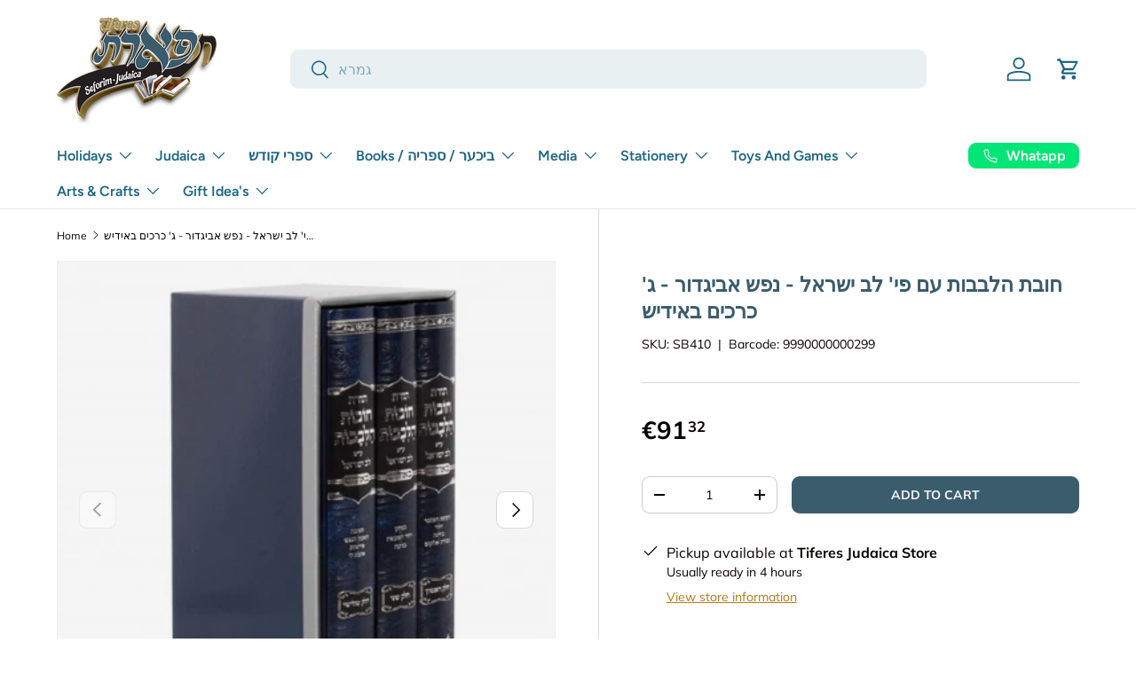

--- FILE ---
content_type: text/css
request_url: https://tiferesjudaica.eu/cdn/shop/t/17/assets/swatches.css?v=59409006447712105411758030355
body_size: -345
content:
@charset "UTF-8";[data-swatch=beige]{--swatch-color: #F5F5DC}[data-swatch=black]{--swatch-color: #000000}[data-swatch="black with gold"]{--swatch-color: #FFD700}[data-swatch="black with silver"]{--swatch-color: #C0C0C0}[data-swatch=blue]{--swatch-color: #0000FF}[data-swatch=brown]{--swatch-color: #A52A2A}[data-swatch="charcoal grey nubuck"]{--swatch-color: #4D4D4D}[data-swatch="dark brown"]{--swatch-color: #654321}[data-swatch=gold]{--swatch-color: #FFD700}[data-swatch=gray]{--swatch-color: #808080}[data-swatch=green]{--swatch-color: #008000}[data-swatch=ivory]{--swatch-color: #FFFFF0}[data-swatch=kotel]{--swatch-color: #D2B48C}[data-swatch=ksafsaf]{--swatch-color: #966F33}[data-swatch="light blue"]{--swatch-color: #ADD8E6}[data-swatch="light brown"]{--swatch-color: #D3B17D}[data-swatch=mahogany]{--swatch-color: #C04000}[data-swatch=maroon]{--swatch-color: #800000}[data-swatch=navi],[data-swatch="navy nubuck"]{--swatch-color: #000080}[data-swatch=pink]{--swatch-color: #FFC0CB}[data-swatch=pomegranate]{--swatch-color: #C11B17}[data-swatch="pu bronze"]{--swatch-color: #CD7F32}[data-swatch=purple]{--swatch-color: #800080}[data-swatch=red]{--swatch-color: #FF0000}[data-swatch=silver]{--swatch-color: #C0C0C0}[data-swatch=white]{--swatch-color: #FFFFFF}[data-swatch=yellow]{--swatch-color: #FFFF00}
/*# sourceMappingURL=/cdn/shop/t/17/assets/swatches.css.map?v=59409006447712105411758030355 */
